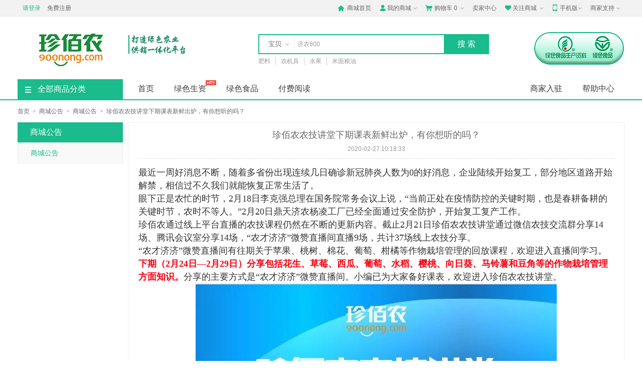

--- FILE ---
content_type: text/html; charset=UTF-8
request_url: http://images.wn.eip.900nong.com/help/notice/549.html
body_size: 11244
content:
<!DOCTYPE html>
<!--[if IE 8]> <html lang="zh-CN" class="ie8"> <![endif]-->
<html lang="zh-CN">
<head>
<meta charset="utf-8" />
<title>珍佰农农技讲堂下期课表新鲜出炉，有你想听的吗？-珍佰农农业综合服务平台</title>
<!-- 头部元数据 -->
<meta name="csrf-param" content="_csrf">
<meta name="csrf-token" content="-Pr3UUT_glgeLOrQXnbLrj71ZyzhzyBvgMjEV427gkWyio4cK6vwGW98mbhmJvyZSaEEHY6ZFDv3gZUf6eHnNw==">

<meta name="viewport" content="width=device-width, initial-scale=1.0, maximum-scale=1.0, user-scalable=no" />
<meta http-equiv="Content-Type" content="text/html; charset=utf-8" />
<meta name="Keywords" content="【珍佰农农技讲堂下期课表新鲜出炉，有你想听的吗？】" />
<meta name="Description" content="珍佰农农技讲堂下期课表新鲜出炉，有你想听的吗？-" />
<meta http-equiv="X-UA-Compatible" content="IE=edge,Chrome=1" />
<meta name="format-detection" content="telephone=no">
<!-- 网站头像 -->
<link rel="icon" type="image/x-icon" href="https://zhenbainong.oss-cn-beijing.aliyuncs.com/images/system/config/website/favicon_0.ico" />
<link rel="shortcut icon" type="image/x-icon" href="https://zhenbainong.oss-cn-beijing.aliyuncs.com/images/system/config/website/favicon_0.ico" />
<link rel="stylesheet" href="/assets/e11a745/iconfont/iconfont.css?v=1.0"/>
<link rel="stylesheet" href="/css/common.css?v=1.0"/>
<!-- 文章css -->
<link rel="stylesheet" href="/css/article.css?v=1.0"/>
<!--整站改色 _start-->
<link rel="stylesheet" href="http://zhenbainong.oss-cn-beijing.aliyuncs.com/images/css/custom/site-color-style-0.css?v=1.0"/>
<!--整站改色 _end-->
<script src="/assets/e11a745/js/jquery.js?v=1.0"></script>
<script src="/assets/e11a745/js/layer/layer.js?v=1.0"></script>
<script src="/assets/e11a745/js/jquery.method.js?v=1.0"></script>
<script src="/assets/e11a745/js/jquery.modal.js?v=1.0"></script>
<script src="/js/common.js?v=1.0"></script>
<script src="/assets/e11a745/js/table/jquery.tablelist.js?v=1.0"></script>
</head>
<body>
	<!---商城公共头部--->
	
<!-- 判断url链接 -->



<!-- 引入头部文件 -->
<!-- 站点选择 -->
<div class="header-top">
	<div class="header-box">

		
		
		

		
		<!-- 站点 -->
		<!--站点 start-->
<div class="SZY-SUBSITE">
	
</div>
<!--站点 end-->
		

		<!-- 登录信息 -->
		<font id="login-info" class="login-info SZY-USER-NOT-LOGIN">
	<!--<em>欢迎来到珍佰农农业综合服务平台! </em>-->
	<a class="login color" href="https://www.xa.lssz.900nong.com/login.html" target="_top">请登录</a>
	<a class="register" href="https://www.xa.lssz.900nong.com/register.html" target="_top">免费注册</a>
</font>
<font id="login-info" class="login-info SZY-USER-ALREADY-LOGIN" style="display: none;">
	<em>
		<a href="https://www.xa.lssz.900nong.com/user.html" target="_blank" class="color SZY-USER-NAME"></a>
		<!--欢迎您回来!-->
	</em>
	<a href="https://www.xa.lssz.900nong.com/site/logout.html" data-method="post">退出</a>
</font>

		<ul>
			<li>
				<a class="menu-hd home" href="https://www.xa.lssz.900nong.com" target="_top">
					<i class="iconfont color">&#xe6a3;</i>
					商城首页
				</a>
			</li>
			<li class="menu-item">
				<div class="menu">
					<a class="menu-hd myinfo" href="https://www.xa.lssz.900nong.com/user.html" target="_blank">
						<i class="iconfont color">&#xe6a5;</i>
						我的商城
						<b></b>
					</a>
					<div id="menu-2" class="menu-bd">
						<span class="menu-bd-mask"></span>
						<div class="menu-bd-panel">
							<a href="https://www.xa.lssz.900nong.com/user/order.html" target="_blank">已买到的宝贝</a>
							<a href="https://www.xa.lssz.900nong.com/user/address.html" target="_blank">我的地址管理</a>
							<a href="https://www.xa.lssz.900nong.com/user/collect/goods.html" target="_blank">我收藏的宝贝</a>
							<a href="https://www.xa.lssz.900nong.com/user/collect/shop.html" target="_blank">我收藏的店铺</a>
						</div>
					</div>
				</div>
			</li>
			<li class="menu-item cartbox">
				<div class="menu">
					<a class="menu-hd cart" href="/cart.html" target="_top">
						<i class="iconfont color">&#xe6a8;</i>
						购物车
						<span class="SZY-CART-COUNT">0</span>
						<b></b>
					</a>
					<div id="menu-4" class="menu-bd cart-box-main">
						<span class="menu-bd-mask"></span>
						<div class="dropdown-layer">
							<div class="spacer"></div>
							<div class="dropdown-layer-con cartbox-goods-list">
								
								
<!-- 正在加载 -->
<div class="cart-type">
	<i class="cart-type-icon"></i>
</div>

								
							</div>
						</div>
					</div>
				</div>
			</li>
			<li>
				<a class="menu-hd" href="https://seller.xa.lssz.900nong.com/index.html" target="_blank">卖家中心</a>
			</li>
			
			<li class="menu-item">
				<div class="menu">
					<a class="menu-hd we-chat" href="javascript:;" target="_top">
						<i class="iconfont color">&#xe6a4;</i>
						关注商城
						<b></b>
					</a>
					<div id="menu-5" class="menu-bd we-chat-qrcode">
						<span class="menu-bd-mask"></span>
						<a target="_top">
							<img src="https://zhenbainong.oss-cn-beijing.aliyuncs.com/images/system/config/mall/mall_wx_qrcode_0.png" alt="官方微信" />
						</a>
						<p class="font-14">关注官方微信</p>
					</div>
				</div>
			</li>
			
			
			<li class="menu-item">
				<div class="menu">
					<a class="menu-hd mobile" href="javascript:;" target="_top">
						<i class="iconfont color">&#xe60b;</i>
						手机版
						<b></b>
					</a>
					<div id="menu-6" class="menu-bd qrcode">
						<span class="menu-bd-mask"></span>
						<a target="_top">
							<img src="https://images.xa.lssz.900nong.com/system/config/mall/app_download_qrcode.png" alt="手机客户端" />
						</a>
						<p>手机客户端</p>
					</div>
				</div>
			</li>
			
			
			<li class="menu-item">
				<div class="menu">
					<a href="javascript:;" class="menu-hd site-nav">
						商家支持
						<b></b>
					</a>
					<div id="menu-7" class="menu-bd site-nav-main">
						<span class="menu-bd-mask"></span>
						<div class="menu-bd-panel">
							<div class="site-nav-con">
								
								<a href="/shop/apply.html" target="_blank"  title="商家入驻">商家入驻</a>
								
								<a href="/help/48.html" target="_blank"  title="商家规则">商家规则</a>
								
								<a href="/help/49.html" target="_blank"  title="商家须知">商家须知</a>
								
								<a href="/help/4.html" target="_blank"  title="购物流程">购物流程</a>
								
								<a href="/help/5.html" target="_blank"  title="网上支付">网上支付</a>
								
								<a href="/help/47.html" target="_blank"  title="支付答疑">支付答疑</a>
								
							</div>
						</div>
					</div>
				</div>
			</li>
			
		</ul>
	</div>
</div>
<script type="text/javascript">
	$(document).ready(function() {
		$(".SZY-SEARCH-BOX-TOP .SZY-SEARCH-BOX-SUBMIT-TOP").click(function() {
			if ($(".search-li-top.curr").attr('num') == 0) {
				var keyword_obj = $(this).parents(".SZY-SEARCH-BOX-TOP").find(".SZY-SEARCH-BOX-KEYWORD");

				var keywords = $(keyword_obj).val();
				if ($.trim(keywords).length == 0 || $.trim(keywords) == "请输入关键词") {
					keywords = $(keyword_obj).data("searchwords");
				}
				$(keyword_obj).val(keywords);
			}
			$(this).parents(".SZY-SEARCH-BOX-TOP").find(".SZY-SEARCH-BOX-FORM").submit();
		});
	});
</script>

<div class="header">
	<div class="w1210">
		<div class="logo-info">
			<a href="https://www.xa.lssz.900nong.com" class="logo">
				
				<img src="https://zhenbainong.oss-cn-beijing.aliyuncs.com/images/system/config/mall/mall_logo_0.png" />
				
			</a>

			
						

			

			
			
			
			<!-- logo右侧小广告 _start -->
			<a href="./" class="logo-right">
				<img src="https://zhenbainong.oss-cn-beijing.aliyuncs.com/images/system/config/mall_top_ad/mall_logo_right_da_image_0.jpg" />
			</a>
			<!-- logo右侧小广告 _end -->
			

			
		</div>
		
		<div class="search  SZY-SEARCH-BOX">
			<form class="search-form SZY-SEARCH-BOX-FORM" method="get" action="/search.html">
				<div class="search-info">
					<div class="search-type-box">
						<ul class="search-type" style="display: none;">
							<li class="search-li curr" num="0">宝贝</li>
							<li class="search-li" num="1">店铺</li>
						</ul>
						<i></i>
					</div>
					<div class="search-box">
						<div class="search-box-con">
							<input type="text" class="keyword search-box-input SZY-SEARCH-BOX-KEYWORD" name="keyword" tabindex="9" autocomplete="off" data-searchwords="" placeholder="" value="" />
						</div>
					</div>
					<input type='hidden' id="searchtype" name='type' value="0" class="searchtype" />
					<input type="button" id="btn_search_box_submit" value="搜索" class="button bg-color btn_search_box_submit SZY-SEARCH-BOX-SUBMIT" />
				</div>
				<!---热门搜索热搜词显示--->
				<div class="search-results hide SZY-SEARCH-BOX-HELPER">
	<ul class="history-results SZY-SEARCH-RECORDS">
		<li class="title">
			<span>最近搜索</span>
			<a href="javascript:void(0);" class="clear-history clear">
				<i></i>
				清空
			</a>
		</li>
		<!--
		<li class="active rec_over" id="索引">
			<span>
				<a href="/search.html?keyword=关键词" title="关键词">关键词</a>
				<i onclick="search_box_remove('索引')"></i>
			</span>
		</li>
		-->
	</ul>
	<ul class="rec-results SZY-HOT-SEARCH">
		<li class="title">
			<span>正在热搜中</span>
			<i class="close"></i>
		</li>
		<!-- 
		<li>
			<a target="_blank" href="" title=""></a>
		</li>
		 -->
	</ul>
</div>
<script type="text/javascript">
	$(document).ready(function() {
		// 搜索框提示显示
		$('.SZY-SEARCH-BOX .SZY-SEARCH-BOX-KEYWORD').focus(function() {
			$(".SZY-SEARCH-BOX .SZY-SEARCH-BOX-HELPER").show();
		});
		// 搜索框提示隐藏
		$(".SZY-SEARCH-BOX-HELPER .close").on('click', function() {
			$(".SZY-SEARCH-BOX .SZY-SEARCH-BOX-HELPER").hide();
		});
		// 清除记录
		$(".SZY-SEARCH-BOX-HELPER .clear").click(function() {
			var url = '/search/clear-record.html';
			$.post(url, {}, function(result) {
				if (result.code == 0) {
					$(".history-results .active").empty();
				} else {
					$.msg(result.message);
				}
			}, 'json');
		});
	});
	function search_box_remove(key) {
		console.info(key);
		var url = '/search/delete-record.html';
		$.post(url, {
			data: key
		}, function(result) {
			if (result.code == 0) {
				$("#search_record_" + key).remove();
			} else {
				$.msg(result.message);
			}
		}, 'json');
	}
	$(document).on("click", function(e) {
		var target = $(e.target);
		if (target.closest(".SZY-SEARCH-BOX").length == 0) {
			$('.SZY-SEARCH-BOX-HELPER').hide();
		}
	})
</script>
			</form>
			<ul class="hot-query SZY-DEFAULT-SEARCH">
			</ul>
		</div>
		
		<!-- 搜索框右侧小广告 _start -->
		
		
		<div class="header-right">
			<a href="http://lssz.900nong.com" target="_blank" title="">
				<img src="https://zhenbainong.oss-cn-beijing.aliyuncs.com/images/system/config/mall_top_ad/mall_search_right_da_image_0.png" />
			</a>
		</div>
		
		<!-- 搜索框右侧小广告 _end -->
		
	</div>
</div>
<script type="text/javascript">
	//解决因为缓存导致获取分类ID不正确问题，需在ready之前执行
	$(".SZY-DEFAULT-SEARCH").data("cat_id", "24");
	$().ready(function() {
		$(".SZY-SEARCH-BOX-KEYWORD").val("");
		$(".SZY-SEARCH-BOX-KEYWORD").data("search_type", "");
		// 

		$(".SZY-SEARCH-BOX .SZY-SEARCH-BOX-SUBMIT").click(function() {
			if ($(".search-li.curr").attr('num') == 0) {
				var keyword_obj = $(this).parents(".SZY-SEARCH-BOX").find(".SZY-SEARCH-BOX-KEYWORD");
				var keywords = $(keyword_obj).val();
				if ($.trim(keywords).length == 0 || $.trim(keywords) == "请输入要搜索的关键词") {
					keywords = $(keyword_obj).data("searchwords");
					$(keyword_obj).val(keywords);
				}
				$(keyword_obj).val(keywords);
			}
			$(this).parents(".SZY-SEARCH-BOX").find(".SZY-SEARCH-BOX-FORM").submit();
		});
	});
</script>
	<!-- 商城导航 -->
	
<script src="http://www.wn.eip.900nong.com/js/index.js?v=1.0"></script>
<script src="http://www.wn.eip.900nong.com/js/tabs.js?v=1.0"></script>
<script src="http://www.wn.eip.900nong.com/js/bubbleup.js?v=1.0"></script>
<script src="http://www.wn.eip.900nong.com/js/jquery.hiSlider.js?v=1.0"></script>
<script src="http://www.wn.eip.900nong.com/js/index_tab.js?v=1.0"></script>
<script src="http://www.wn.eip.900nong.com/js/jump.js?v=1.0"></script>
<script src="http://www.wn.eip.900nong.com/js/nav.js?v=1.0"></script>
<!-- 判断url链接 -->

<div class="category-box category-box-border">
	<div class="w1210">
		<div class="home-category fl">
			<a href="/category.html" class="menu-event" title="查看全部商品分类">
				<i></i>
				全部商品分类
			</a>

			
						

			
			<div class="expand-menu category-layer category-layer1">
				<span class="category-layer-bg bg-color"></span>
				
				
				<div class="list">
					<dl class="cat">
						<dt class="cat-name">
							<i class="iconfont">&#xe63d;</i>
							<a href='/list-140.html' target='_blank' title='绿色生资'>绿色生资</a>
						</dt>
						<i class="right-arrow">&gt;</i>
					</dl>
					<div class="categorys">
						<div class="item-left fl">
							<!-- 推荐分类 -->
							
							<div class="item-channels">
								<div class="channels">
									<a href="/list.html?cat_id=140" target="_blank"  title="绿色生资"> 绿色生资 </a>
								</div>
							</div>
							
							<div class="subitems">
								
								<dl class="fore1">
									<dt>
										<a href="/list-140.html" target="_blank" title="绿色生资">
											<em>绿色生资</em>
											<i>&gt;</i>
										</a>
									</dt>
									<dd>
										
										<a href="/list-141.html" target="_blank" title="绿色生资">绿色肥料</a>
										
										<a href="/list-142.html" target="_blank" title="绿色生资">绿色农药</a>
										
										<a href="/list-143.html" target="_blank" title="绿色生资">绿色饲料及添加剂</a>
										
										<a href="/list-145.html" target="_blank" title="绿色生资">绿色食品添加剂</a>
										
										<a href="/list-215.html" target="_blank" title="绿色生资">兽药</a>
										
										<a href="/list-216.html" target="_blank" title="绿色生资">绿色农药预上架</a>
										
									</dd>
								</dl>
								
							</div>
						</div>
						<div class="item-right fr">
							<!-- 品牌logo -->
							<div class="item-brands">
								<div class="brands-inner">
									
								</div>
							</div>
							<!-- 分类广告图片 -->
							
							
							<div class="item-promotions">
								<a href="/list-140.html" class="img-link" target="_blank">
									<img src="http://zhenbainong.oss-cn-beijing.aliyuncs.com/images/backend/1/images/2017/08/24/15035635275511.jpg" width="180" />
								</a>
							</div>
							
							
						</div>
					</div>
				</div>
				
				
				
				<div class="list">
					<dl class="cat">
						<dt class="cat-name">
							<i class="iconfont">&#xe70a;</i>
							<a href='/list-5.html' target='_blank' title='肥料'>肥料</a>
						</dt>
						<i class="right-arrow">&gt;</i>
					</dl>
					<div class="categorys">
						<div class="item-left fl">
							<!-- 推荐分类 -->
							
							<div class="subitems">
								
								<dl class="fore1">
									<dt>
										<a href="/list-5.html" target="_blank" title="肥料">
											<em>肥料</em>
											<i>&gt;</i>
										</a>
									</dt>
									<dd>
										
										<a href="/list-12.html" target="_blank" title="肥料">水溶肥</a>
										
										<a href="/list-77.html" target="_blank" title="肥料">有机肥</a>
										
										<a href="/list-78.html" target="_blank" title="肥料">复合（混）肥</a>
										
										<a href="/list-80.html" target="_blank" title="肥料">微生物肥</a>
										
										<a href="/list-76.html" target="_blank" title="肥料">单质肥料</a>
										
										<a href="/list-146.html" target="_blank" title="肥料">其它肥料</a>
										
									</dd>
								</dl>
								
							</div>
						</div>
						<div class="item-right fr">
							<!-- 品牌logo -->
							<div class="item-brands">
								<div class="brands-inner">
									
								</div>
							</div>
							<!-- 分类广告图片 -->
							
							
							<div class="item-promotions">
								<a href="/list-5.html" class="img-link" target="_blank">
									<img src="http://zhenbainong.oss-cn-beijing.aliyuncs.com/images/backend/1/images/2017/08/24/15035635671683.jpg" width="180" />
								</a>
							</div>
							
							
						</div>
					</div>
				</div>
				
				
				
				<div class="list">
					<dl class="cat">
						<dt class="cat-name">
							<i class="iconfont">&#xe622;</i>
							<a href='/list-90.html' target='_blank' title='农药'>农药</a>
						</dt>
						<i class="right-arrow">&gt;</i>
					</dl>
					<div class="categorys">
						<div class="item-left fl">
							<!-- 推荐分类 -->
							
							<div class="subitems">
								
								<dl class="fore1">
									<dt>
										<a href="/list-90.html" target="_blank" title="农药">
											<em>农药</em>
											<i>&gt;</i>
										</a>
									</dt>
									<dd>
										
										<a href="/list-104.html" target="_blank" title="农药">除草剂</a>
										
										<a href="/list-105.html" target="_blank" title="农药">杀菌剂</a>
										
										<a href="/list-106.html" target="_blank" title="农药">杀虫剂</a>
										
										<a href="/list-192.html" target="_blank" title="农药">杀鼠剂</a>
										
										<a href="/list-111.html" target="_blank" title="农药">植物生长调节剂</a>
										
										<a href="/list-113.html" target="_blank" title="农药">农药原药</a>
										
										<a href="/list-115.html" target="_blank" title="农药">其它农药</a>
										
									</dd>
								</dl>
								
							</div>
						</div>
						<div class="item-right fr">
							<!-- 品牌logo -->
							<div class="item-brands">
								<div class="brands-inner">
									
								</div>
							</div>
							<!-- 分类广告图片 -->
							
							
							<div class="item-promotions">
								<a href="/list-90.html" class="img-link" target="_blank">
									<img src="http://zhenbainong.oss-cn-beijing.aliyuncs.com/images/backend/1/images/2017/08/24/15035636012072.jpg" width="180" />
								</a>
							</div>
							
							
						</div>
					</div>
				</div>
				
				
				
				<div class="list">
					<dl class="cat">
						<dt class="cat-name">
							<i class="iconfont">&#xe606;</i>
							<a href='/list-88.html' target='_blank' title='种子'>种子</a>
						</dt>
						<i class="right-arrow">&gt;</i>
					</dl>
					<div class="categorys">
						<div class="item-left fl">
							<!-- 推荐分类 -->
							
							<div class="subitems">
								
								<dl class="fore1">
									<dt>
										<a href="/list-88.html" target="_blank" title="种子">
											<em>种子</em>
											<i>&gt;</i>
										</a>
									</dt>
									<dd>
										
										<a href="/list-102.html" target="_blank" title="种子">绿化苗木</a>
										
										<a href="/list-100.html" target="_blank" title="种子">粮食种子</a>
										
										<a href="/list-98.html" target="_blank" title="种子">水果种子</a>
										
										<a href="/list-96.html" target="_blank" title="种子">蔬菜种子</a>
										
										<a href="/list-95.html" target="_blank" title="种子">花卉种子</a>
										
										<a href="/list-94.html" target="_blank" title="种子">林木种苗</a>
										
										<a href="/list-191.html" target="_blank" title="种子">其它种子</a>
										
									</dd>
								</dl>
								
							</div>
						</div>
						<div class="item-right fr">
							<!-- 品牌logo -->
							<div class="item-brands">
								<div class="brands-inner">
									
								</div>
							</div>
							<!-- 分类广告图片 -->
							
							
							<div class="item-promotions">
								<a href="/list-88.html" class="img-link" target="_blank">
									<img src="http://zhenbainong.oss-cn-beijing.aliyuncs.com/images/backend/1/images/2017/08/24/15035637106444.jpg" width="180" />
								</a>
							</div>
							
							
						</div>
					</div>
				</div>
				
				
				
				<div class="list">
					<dl class="cat">
						<dt class="cat-name">
							<i class="iconfont">&#xe62b;</i>
							<a href='/list-92.html' target='_blank' title='农机具'>农机具</a>
						</dt>
						<i class="right-arrow">&gt;</i>
					</dl>
					<div class="categorys">
						<div class="item-left fl">
							<!-- 推荐分类 -->
							
							<div class="subitems">
								
								<dl class="fore1">
									<dt>
										<a href="/list-92.html" target="_blank" title="农机具">
											<em>农机具</em>
											<i>&gt;</i>
										</a>
									</dt>
									<dd>
										
										<a href="/list-116.html" target="_blank" title="农机具">播种机械/工具</a>
										
										<a href="/list-117.html" target="_blank" title="农机具">割草机/工具</a>
										
										<a href="/list-118.html" target="_blank" title="农机具">耕整地机械/工具</a>
										
										<a href="/list-167.html" target="_blank" title="农机具">喷雾器/工具</a>
										
										<a href="/list-168.html" target="_blank" title="农机具">植保机械/工具</a>
										
										<a href="/list-170.html" target="_blank" title="农机具">微耕机/工具</a>
										
										<a href="/list-172.html" target="_blank" title="农机具">灌溉机械/工具</a>
										
										<a href="/list-173.html" target="_blank" title="农机具">收获机械/工具</a>
										
										<a href="/list-174.html" target="_blank" title="农机具">加工机械/工具</a>
										
										<a href="/list-175.html" target="_blank" title="农机具">机具配件/工具</a>
										
										<a href="/list-169.html" target="_blank" title="农机具">刀剪锯</a>
										
										<a href="/list-176.html" target="_blank" title="农机具">铲耙锹锄</a>
										
										<a href="/list-177.html" target="_blank" title="农机具">园艺工具</a>
										
										<a href="/list-178.html" target="_blank" title="农机具">地膜</a>
										
										<a href="/list-179.html" target="_blank" title="农机具">棚膜</a>
										
										<a href="/list-180.html" target="_blank" title="农机具">其它农机具</a>
										
										<a href="/list-212.html" target="_blank" title="农机具">无人机</a>
										
									</dd>
								</dl>
								
							</div>
						</div>
						<div class="item-right fr">
							<!-- 品牌logo -->
							<div class="item-brands">
								<div class="brands-inner">
									
								</div>
							</div>
							<!-- 分类广告图片 -->
							
							
							<div class="item-promotions">
								<a href="/list-92.html" class="img-link" target="_blank">
									<img src="http://zhenbainong.oss-cn-beijing.aliyuncs.com/images/backend/1/images/2017/08/24/15035638028066.jpg" width="180" />
								</a>
							</div>
							
							
						</div>
					</div>
				</div>
				
				
				
				<div class="list">
					<dl class="cat">
						<dt class="cat-name">
							<i class="iconfont">&#xe620;</i>
							<a href='/list-14.html' target='_blank' title='饲料'>饲料</a>
						</dt>
						<i class="right-arrow">&gt;</i>
					</dl>
					<div class="categorys">
						<div class="item-left fl">
							<!-- 推荐分类 -->
							
							<div class="subitems">
								
								<dl class="fore1">
									<dt>
										<a href="/list-14.html" target="_blank" title="饲料">
											<em>饲料</em>
											<i>&gt;</i>
										</a>
									</dt>
									<dd>
										
										<a href="/list-135.html" target="_blank" title="饲料">浓缩饲料</a>
										
										<a href="/list-188.html" target="_blank" title="饲料">动物类蛋白原料</a>
										
										<a href="/list-187.html" target="_blank" title="饲料">植物类蛋白原料</a>
										
										<a href="/list-186.html" target="_blank" title="饲料">纤维类原料</a>
										
										<a href="/list-185.html" target="_blank" title="饲料">饲料谷物</a>
										
										<a href="/list-183.html" target="_blank" title="饲料">维生素</a>
										
										<a href="/list-182.html" target="_blank" title="饲料">预混料</a>
										
										<a href="/list-189.html" target="_blank" title="饲料">添加剂类</a>
										
										<a href="/list-190.html" target="_blank" title="饲料">其它饲料</a>
										
									</dd>
								</dl>
								
							</div>
						</div>
						<div class="item-right fr">
							<!-- 品牌logo -->
							<div class="item-brands">
								<div class="brands-inner">
									
								</div>
							</div>
							<!-- 分类广告图片 -->
							
							
							<div class="item-promotions">
								<a href="/list-14.html" class="img-link" target="_blank">
									<img src="http://zhenbainong.oss-cn-beijing.aliyuncs.com/images/backend/1/images/2017/08/24/15035638297930.jpg" width="180" />
								</a>
							</div>
							
							
						</div>
					</div>
				</div>
				
				
				
				<div class="list">
					<dl class="cat">
						<dt class="cat-name">
							<i class="iconfont">&#xe70f;</i>
							<a href='/list-148.html' target='_blank' title='绿色食品'>绿色食品</a>
						</dt>
						<i class="right-arrow">&gt;</i>
					</dl>
					<div class="categorys">
						<div class="item-left fl">
							<!-- 推荐分类 -->
							
							<div class="subitems">
								
								<dl class="fore1">
									<dt>
										<a href="/list-148.html" target="_blank" title="绿色食品">
											<em>绿色食品</em>
											<i>&gt;</i>
										</a>
									</dt>
									<dd>
										
										<a href="/list-154.html" target="_blank" title="绿色食品">绿色肉蛋奶</a>
										
										<a href="/list-161.html" target="_blank" title="绿色食品">绿色米面粮油</a>
										
										<a href="/list-162.html" target="_blank" title="绿色食品">绿色生鲜果蔬</a>
										
										<a href="/list-163.html" target="_blank" title="绿色食品">绿色水产干货</a>
										
										<a href="/list-164.html" target="_blank" title="绿色食品">绿色休闲食品</a>
										
										<a href="/list-165.html" target="_blank" title="绿色食品">绿色茶酒冲饮</a>
										
									</dd>
								</dl>
								
							</div>
						</div>
						<div class="item-right fr">
							<!-- 品牌logo -->
							<div class="item-brands">
								<div class="brands-inner">
									
								</div>
							</div>
							<!-- 分类广告图片 -->
							
							
							<div class="item-promotions">
								<a href="/list-148.html" class="img-link" target="_blank">
									<img src="http://zhenbainong.oss-cn-beijing.aliyuncs.com/images/backend/1/images/2017/08/24/15035638739129.jpg" width="180" />
								</a>
							</div>
							
							
						</div>
					</div>
				</div>
				
				
				
				<div class="list">
					<dl class="cat">
						<dt class="cat-name">
							<i class="iconfont">&#xe648;</i>
							<a href='/list-4.html' target='_blank' title='水果'>水果</a>
						</dt>
						<i class="right-arrow">&gt;</i>
					</dl>
					<div class="categorys">
						<div class="item-left fl">
							<!-- 推荐分类 -->
							
							<div class="subitems">
								
								<dl class="fore1">
									<dt>
										<a href="/list-4.html" target="_blank" title="水果">
											<em>水果</em>
											<i>&gt;</i>
										</a>
									</dt>
									<dd>
										
										<a href="/list-28.html" target="_blank" title="水果">瓜果类</a>
										
										<a href="/list-31.html" target="_blank" title="水果">柑橘类</a>
										
										<a href="/list-30.html" target="_blank" title="水果">热带水果类</a>
										
										<a href="/list-29.html" target="_blank" title="水果">浆果类</a>
										
										<a href="/list-32.html" target="_blank" title="水果">核果仁果类</a>
										
										<a href="/list-131.html" target="_blank" title="水果">其它水果</a>
										
									</dd>
								</dl>
								
							</div>
						</div>
						<div class="item-right fr">
							<!-- 品牌logo -->
							<div class="item-brands">
								<div class="brands-inner">
									
								</div>
							</div>
							<!-- 分类广告图片 -->
							
							
							<div class="item-promotions">
								<a href="/list-4.html" class="img-link" target="_blank">
									<img src="http://zhenbainong.oss-cn-beijing.aliyuncs.com/images/backend/1/images/2017/08/24/15035639290548.jpg" width="180" />
								</a>
							</div>
							
							
						</div>
					</div>
				</div>
				
				
				
				<div class="list">
					<dl class="cat">
						<dt class="cat-name">
							<i class="iconfont">&#xe651;</i>
							<a href='/list-3.html' target='_blank' title='蔬菜'>蔬菜</a>
						</dt>
						<i class="right-arrow">&gt;</i>
					</dl>
					<div class="categorys">
						<div class="item-left fl">
							<!-- 推荐分类 -->
							
							<div class="subitems">
								
								<dl class="fore1">
									<dt>
										<a href="/list-3.html" target="_blank" title="蔬菜">
											<em>蔬菜</em>
											<i>&gt;</i>
										</a>
									</dt>
									<dd>
										
										<a href="/list-33.html" target="_blank" title="蔬菜">茄果类</a>
										
										<a href="/list-34.html" target="_blank" title="蔬菜">芽苗类</a>
										
										<a href="/list-35.html" target="_blank" title="蔬菜">笋类</a>
										
										<a href="/list-36.html" target="_blank" title="蔬菜">根茎类</a>
										
										<a href="/list-37.html" target="_blank" title="蔬菜">熟芋类</a>
										
										<a href="/list-38.html" target="_blank" title="蔬菜">野菜特菜</a>
										
										<a href="/list-40.html" target="_blank" title="蔬菜">瓜类</a>
										
										<a href="/list-42.html" target="_blank" title="蔬菜">甘蓝类</a>
										
										<a href="/list-45.html" target="_blank" title="蔬菜">水生类</a>
										
										<a href="/list-47.html" target="_blank" title="蔬菜">叶菜类</a>
										
										<a href="/list-48.html" target="_blank" title="蔬菜">豆类</a>
										
										<a href="/list-49.html" target="_blank" title="蔬菜">葱蒜类</a>
										
										<a href="/list-51.html" target="_blank" title="蔬菜">食用菌类</a>
										
										<a href="/list-132.html" target="_blank" title="蔬菜">其它蔬菜</a>
										
									</dd>
								</dl>
								
							</div>
						</div>
						<div class="item-right fr">
							<!-- 品牌logo -->
							<div class="item-brands">
								<div class="brands-inner">
									
								</div>
							</div>
							<!-- 分类广告图片 -->
							
							
							<div class="item-promotions">
								<a href="/list-3.html" class="img-link" target="_blank">
									<img src="http://zhenbainong.oss-cn-beijing.aliyuncs.com/images/backend/1/images/2017/08/24/15035656323127.jpg" width="180" />
								</a>
							</div>
							
							
						</div>
					</div>
				</div>
				
				
				
				<div class="list">
					<dl class="cat">
						<dt class="cat-name">
							<i class="iconfont">&#xe621;</i>
							<a href='/list-7.html' target='_blank' title='肉蛋奶'>肉蛋奶</a>
						</dt>
						<i class="right-arrow">&gt;</i>
					</dl>
					<div class="categorys">
						<div class="item-left fl">
							<!-- 推荐分类 -->
							
							<div class="subitems">
								
								<dl class="fore1">
									<dt>
										<a href="/list-7.html" target="_blank" title="肉蛋奶">
											<em>肉蛋奶</em>
											<i>&gt;</i>
										</a>
									</dt>
									<dd>
										
										<a href="/list-61.html" target="_blank" title="肉蛋奶">蛋类</a>
										
										<a href="/list-62.html" target="_blank" title="肉蛋奶">禽畜精加工品</a>
										
										<a href="/list-63.html" target="_blank" title="肉蛋奶">禽畜初加工品</a>
										
										<a href="/list-64.html" target="_blank" title="肉蛋奶">活禽</a>
										
										<a href="/list-66.html" target="_blank" title="肉蛋奶">活畜</a>
										
										<a href="/list-68.html" target="_blank" title="肉蛋奶">乳类</a>
										
										<a href="/list-69.html" target="_blank" title="肉蛋奶">鲜肉</a>
										
										<a href="/list-72.html" target="_blank" title="肉蛋奶">肉类冻品</a>
										
										<a href="/list-73.html" target="_blank" title="肉蛋奶">腌制品</a>
										
									</dd>
								</dl>
								
							</div>
						</div>
						<div class="item-right fr">
							<!-- 品牌logo -->
							<div class="item-brands">
								<div class="brands-inner">
									
								</div>
							</div>
							<!-- 分类广告图片 -->
							
							
							<div class="item-promotions">
								<a href="/list-7.html" class="img-link" target="_blank">
									<img src="http://zhenbainong.oss-cn-beijing.aliyuncs.com/images/backend/1/images/2017/08/24/15035640764748.jpg" width="180" />
								</a>
							</div>
							
							
						</div>
					</div>
				</div>
				
				
				
				<div class="list">
					<dl class="cat">
						<dt class="cat-name">
							<i class="iconfont">&#xe62a;</i>
							<a href='/list-8.html' target='_blank' title='农副食品'>农副食品</a>
						</dt>
						<i class="right-arrow">&gt;</i>
					</dl>
					<div class="categorys">
						<div class="item-left fl">
							<!-- 推荐分类 -->
							
							<div class="subitems">
								
								<dl class="fore1">
									<dt>
										<a href="/list-8.html" target="_blank" title="农副食品">
											<em>农副食品</em>
											<i>&gt;</i>
										</a>
									</dt>
									<dd>
										
										<a href="/list-79.html" target="_blank" title="农副食品">粮油副产品</a>
										
										<a href="/list-81.html" target="_blank" title="农副食品">干货</a>
										
										<a href="/list-82.html" target="_blank" title="农副食品">坚果干果</a>
										
										<a href="/list-83.html" target="_blank" title="农副食品">酒水茶饮</a>
										
										<a href="/list-84.html" target="_blank" title="农副食品">乳制品</a>
										
										<a href="/list-85.html" target="_blank" title="农副食品">加工食品</a>
										
										<a href="/list-86.html" target="_blank" title="农副食品">调味品</a>
										
										<a href="/list-87.html" target="_blank" title="农副食品">果脯蜜饯</a>
										
										<a href="/list-89.html" target="_blank" title="农副食品">蜂蜜</a>
										
										<a href="/list-91.html" target="_blank" title="农副食品">炒货</a>
										
										<a href="/list-93.html" target="_blank" title="农副食品">方便食品</a>
										
										<a href="/list-133.html" target="_blank" title="农副食品">其它农副食品</a>
										
									</dd>
								</dl>
								
							</div>
						</div>
						<div class="item-right fr">
							<!-- 品牌logo -->
							<div class="item-brands">
								<div class="brands-inner">
									
								</div>
							</div>
							<!-- 分类广告图片 -->
							
							
							<div class="item-promotions">
								<a href="/list-8.html" class="img-link" target="_blank">
									<img src="http://zhenbainong.oss-cn-beijing.aliyuncs.com/images/backend/1/images/2017/08/24/15035641067496.jpg" width="180" />
								</a>
							</div>
							
							
						</div>
					</div>
				</div>
				
				
				
				<div class="list">
					<dl class="cat">
						<dt class="cat-name">
							<i class="iconfont">&#xe70a;</i>
							<a href='/list-11.html' target='_blank' title='中药材'>中药材</a>
						</dt>
						<i class="right-arrow">&gt;</i>
					</dl>
					<div class="categorys">
						<div class="item-left fl">
							<!-- 推荐分类 -->
							
							<div class="subitems">
								
							</div>
						</div>
						<div class="item-right fr">
							<!-- 品牌logo -->
							<div class="item-brands">
								<div class="brands-inner">
									
								</div>
							</div>
							<!-- 分类广告图片 -->
							
							
							<div class="item-promotions">
								<a href="/list-11.html" class="img-link" target="_blank">
									<img src="http://zhenbainong.oss-cn-beijing.aliyuncs.com/images/backend/1/images/2017/08/24/15035641369354.jpg" width="180" />
								</a>
							</div>
							
							
						</div>
					</div>
				</div>
				
				
				
				<div class="list">
					<dl class="cat">
						<dt class="cat-name">
							<i class="iconfont">&#xe640;</i>
							<a href='/list-9.html' target='_blank' title='水产'>水产</a>
						</dt>
						<i class="right-arrow">&gt;</i>
					</dl>
					<div class="categorys">
						<div class="item-left fl">
							<!-- 推荐分类 -->
							
							<div class="subitems">
								
								<dl class="fore1">
									<dt>
										<a href="/list-9.html" target="_blank" title="水产">
											<em>水产</em>
											<i>&gt;</i>
										</a>
									</dt>
									<dd>
										
										<a href="/list-97.html" target="_blank" title="水产">鲜货</a>
										
										<a href="/list-99.html" target="_blank" title="水产">干货</a>
										
										<a href="/list-101.html" target="_blank" title="水产">冻品</a>
										
									</dd>
								</dl>
								
							</div>
						</div>
						<div class="item-right fr">
							<!-- 品牌logo -->
							<div class="item-brands">
								<div class="brands-inner">
									
								</div>
							</div>
							<!-- 分类广告图片 -->
							
							
							<div class="item-promotions">
								<a href="/list-9.html" class="img-link" target="_blank">
									<img src="http://zhenbainong.oss-cn-beijing.aliyuncs.com/images/backend/1/images/2017/08/24/15035641742830.jpg" width="180" />
								</a>
							</div>
							
							
						</div>
					</div>
				</div>
				
				

			</div>
			

			<!-- 带有二级分类的分类导航 _start -->
			
			<!-- 带有二级分类的分类导航 _end -->
		</div>

		<div class="all-category fl" id="nav">
			<ul>
				
				
				
				
				
				
				<li class="fl">
					<a class="nav "  href="/index.html" target="_blank"  title="首页">首页</a>
					<!-- 导航小标签 _start -->
					
					<!-- 导航小标签 _end -->
				</li>
				
				
				
				
				
				
				
				<li class="fl">
					<a class="nav "  href="/topic/11.html" target="_blank"  title="绿色生资">绿色生资</a>
					<!-- 导航小标签 _start -->
					
					<span class="nav-icon">
						<img src="http://images.68mall.com/backend/11/images/2016/10/17/14766722355540.gif" />
					</span>
					
					<!-- 导航小标签 _end -->
				</li>
				
				
				
				
				
				
				
				<li class="fl">
					<a class="nav "  href="/topic/12.html" target="_blank"  title="绿色食品">绿色食品</a>
					<!-- 导航小标签 _start -->
					
					<!-- 导航小标签 _end -->
				</li>
				
				
				
				
				
				
				
				
				<li class="fr">
					<a class="nav "  href="/help/3.html" target="_blank"  title="帮助中心">帮助中心</a>
					<!-- 导航小标签 _start -->
					
					<!-- 导航小标签 _end -->
				</li>
				
				
				
				
				
				
				
				<li class="fr">
					<a class="nav "  href="/shop/apply.html" target="_blank"  title="商家入驻">商家入驻</a>
					<!-- 导航小标签 _start -->
					
					<!-- 导航小标签 _end -->
				</li>
				
				
				
				
				
				
				<li class="fl">
					<a class="nav "  href="/topic/57.html" target="_blank"  title="付费阅读">付费阅读</a>
					<!-- 导航小标签 _start -->
					
					<!-- 导航小标签 _end -->
				</li>
				
				
				
				
			</ul>
		</div>
	</div>
</div>



	<div class="w1210">
		<!-- 当前位置 -->
		<div class="breadcrumb clearfix">
			<a href="/" class="index">首页</a>
			<span class="crumbs-arrow">&gt;</span>
			<a class="last" href="/help/notice.html">商城公告</a>
						<span class="crumbs-arrow">&gt;</span>
			<a class="last" href="/help/notice/list/24.html">商城公告</a>
			 			<span class="crumbs-arrow">&gt;</span>
			<a class="last" href="/help/notice/549.html">珍佰农农技讲堂下期课表新鲜出炉，有你想听的吗？</a>
					</div>
		<div class="content clearfix">
			<!---文章左侧导航--->
			    <div class="content-left">
      <div class="title bg-color">商城公告</div>
      <div class="article-menu">        
            
    		
	     	<div class="menu-list">
	          <h4 ><a href="/help/notice/list/24.html" class='color'>商城公告</a></h4>
	          <ul>
	          
	          </ul>
	        </div>
             
      </div>
      
    </div>

    
<script type="text/javascript">
$.each($('.menu-list h4'),function(){
	if($(this).find('a').attr('class')=='color'){
		$(this).parents('.menu-list').toggleClass('current').find('ul').slideToggle();
	}
});

$.each($('.menu-list li'),function(){
	if($(this).find('a').attr('class')=='color'){
		$(this).parents().parents('.menu-list').toggleClass('current').find('ul').slideToggle();
	}
});

//左侧文章分类点击效果
$('.menu-list h4').click(function(){
	if($(this).parents('.menu-list').find('ul li').length > 0){
		$(this).parents('.menu-list').toggleClass('current').find('ul').slideToggle();
	}
})
</script>  
			<!-- 文章内容 _star -->
			    <div class="content-right">
        
        <div class="article-right">
      	  <div class="article-tit">
        	<h3>珍佰农农技讲堂下期课表新鲜出炉，有你想听的吗？</h3>
            <p>2020-02-27 10:18:33</p>
          </div>
          <div class="article-detail">
          <p style="color:#333333;font-family:-apple-system-font, BlinkMacSystemFont, &quot;font-size:17px;text-align:justify;background-color:#FFFFFF;">
	<span style="font-family:宋体;font-size:18px;">最近一周好消息不断，随着多省份出现连续几日确诊新冠肺炎人数为<span style="font-family:Calibri;">0</span>的好消息，企业陆续开始复工，部分地区道路开始解禁，相信过不久我们就能恢复正常生活了。</span>
</p>
<p style="color:#333333;font-family:-apple-system-font, BlinkMacSystemFont, &quot;font-size:17px;text-align:justify;background-color:#FFFFFF;">
	<span style="font-family:宋体;font-size:18px;">眼下正是农忙的时节，<span style="font-family:Calibri;">2</span>月<span style="font-family:Calibri;">18</span>日李克强总理在国务院常务会议上说，“当前正处在疫情防控的关键时期，也是春耕备耕的关键时节，农时不等人。”<span style="font-family:Calibri;">2</span>月<span style="font-family:Calibri;">20</span>日鼎天济农杨凌工厂已经<span>全面</span>通过安全防护，开始复工复产工作。</span>
</p>
<p style="color:#333333;font-family:-apple-system-font, BlinkMacSystemFont, &quot;font-size:17px;text-align:justify;background-color:#FFFFFF;">
	<span style="font-family:宋体;font-size:18px;">珍佰农通过线上平台直播的农技课程仍然在不断的更新内容。截止<span style="font-family:Calibri;">2</span>月<span style="font-family:Calibri;">21</span>日珍佰农农技讲堂通过微信农技交流群分享<span style="font-family:Calibri;">14</span>场、腾讯会议室分享<span style="font-family:Calibri;">14</span>场，“农才济济”微赞直播间直播<span style="font-family:Calibri;">9</span>场，共计<span style="font-family:Calibri;">37</span>场线上农技分享。</span>
</p>
<p style="color:#333333;font-family:-apple-system-font, BlinkMacSystemFont, &quot;font-size:17px;text-align:justify;background-color:#FFFFFF;">
	<span style="font-family:宋体;"><span style="font-size:18px;">“农才济济”微赞直播间有<span>往期</span>关于苹果、桃树、棉花、葡萄、柑橘等作物栽培管理的回放课程，欢迎进入直播间学习。</span></span>
</p>
<p style="color:#333333;font-family:-apple-system-font, BlinkMacSystemFont, &quot;font-size:17px;text-align:justify;background-color:#FFFFFF;">
	<span style="color:#F60213;"><strong><span style="font-family:宋体;font-size:18px;">下期（2月24日—2月29日）分享包括花生、草莓、西瓜、葡萄、水稻、樱桃、向日葵、马铃薯和豆角等的作物栽培管理方面知识。</span></strong></span><span style="font-family:宋体;font-size:18px;">分享的主要方式是“农才济济”微赞直播间。小编已为大家备好课表，欢迎进入珍佰农农技讲堂。</span>
</p>
<p style="color:#333333;font-family:-apple-system-font, BlinkMacSystemFont, &quot;font-size:17px;text-align:justify;background-color:#FFFFFF;">
	<span style="font-family:宋体;font-size:18px;"></span>
</p>
<p style="text-align:center;color:#333333;font-family:-apple-system-font, BlinkMacSystemFont, &quot;font-size:17px;background-color:#FFFFFF;">
	<img src="http://zhenbainong.oss-cn-beijing.aliyuncs.com/images/backend/10/images/2020/02/27/15827701163500.jpg" width="720" height="1823" alt="" />
</p>
<p style="color:#333333;font-family:-apple-system-font, BlinkMacSystemFont, &quot;font-size:17px;text-align:justify;background-color:#FFFFFF;">
	<span style="font-family:宋体;font-size:18px;">课程排期如出现变动，以实际直播时间为准。</span>
</p>
<p style="color:#333333;font-family:-apple-system-font, BlinkMacSystemFont, &quot;font-size:17px;text-align:justify;background-color:#FFFFFF;">
	<span style="font-family:宋体;font-size:18px;">参与方式：</span>
</p>
<p style="color:#333333;font-family:-apple-system-font, BlinkMacSystemFont, &quot;font-size:17px;text-align:justify;background-color:#FFFFFF;">
	<span style="font-size:18px;font-family:宋体;">1、扫描上方课表海报中的二维码进入直播间，在以上时间开播前进入直播间观看。</span><span></span>
</p>
<p style="color:#333333;font-family:-apple-system-font, BlinkMacSystemFont, &quot;font-size:17px;text-align:justify;background-color:#FFFFFF;">
	<span style="font-size:18px;font-family:宋体;">2、通过“珍佰农”微信公众号下方功能模块“直播间”在以上时间开播前进入直播间观看。</span>
</p>
<p style="text-align:justify;color:#333333;font-family:-apple-system-font, BlinkMacSystemFont, &quot;font-size:17px;background-color:#FFFFFF;">
	<span style="font-size:18px;font-family:宋体;"><img src="http://zhenbainong.oss-cn-beijing.aliyuncs.com/images/backend/10/images/2020/02/27/15827701656722.jpg" width="1080" height="960" alt="" /><br />
</span>
</p>
<p style="color:#333333;font-family:-apple-system-font, BlinkMacSystemFont, &quot;font-size:17px;text-align:justify;background-color:#FFFFFF;">
	<span style="font-size:18px;font-family:宋体;">3、扫描下方二维码或加18629012889<span>微信</span>号，邀请您进入珍佰农农技讲堂交流群，通过课程开始前工作人员发送的直播链接或海报直接进入观看，也欢迎在该群分享农耕过程中遇到的问题，大家一起讨论解决。</span>
</p>
<p style="text-align:justify;color:#333333;font-family:-apple-system-font, BlinkMacSystemFont, &quot;font-size:17px;background-color:#FFFFFF;">
	<span style="font-size:18px;font-family:宋体;"><img src="http://zhenbainong.oss-cn-beijing.aliyuncs.com/images/backend/10/images/2020/02/27/15827701878231.jpg" width="420" height="418" alt="" /><br />
</span>
</p>
		  </div>
                              <div class="article-bottom clearfix">
              <div class="article-bottom-left">上一篇:<a href="/help/notice/548.html">珍佰农农技讲堂第三期</a></div>              <div class="article-bottom-right">下一篇:<a href="/help/notice/550.html">珍佰农农技讲堂，总有你想要的干货</a></div>          </div>
                 </div>
       
    </div>
    

			<!-- 文章内容  _end -->
		</div>
	</div>
	<!-- 底部 _star-->
	
<!-- 底部 _start-->



<div class="site-footer">
	
	

	

	
	
	<div class="footer-service"><div align="center">
	<br />
</div></div>
	
	
	<div class="footer-related">
		
		

		


		
		
		<div class="footer-article w1210">
			<dl class="col-article col-article-spe">
				<dt class="phone color">4006-029-900</dt>
				<dd class="email color">zhenbainong@900nong.com</dd>
				
				<dd class="customer">
					<span>联系我们</span>
					
					
					
					<a href="http://wpa.qq.com/msgrd?v=3&uin=2060783854&site=qq&menu=yes" target="_blank">
						<em class="icon-kfqq"></em>
					</a>
					
				</dd>
				
			</dl>
			<!---->
			<dl class="col-article col-article-first">
				<dt>新手上路</dt>
				
				<dd>
					
					<a rel="nofollow" href="/help/4.html" target="_blank">购物流程</a>
					
				</dd>
				
				<dd>
					
					<a rel="nofollow" href="/help/3.html" target="_blank">订单查询</a>
					
				</dd>
				
				<dd>
					
					<a rel="nofollow" href="/help/33.html" target="_blank">常见问题</a>
					
				</dd>
				<!-- -->
			</dl>
			<!---->
			<dl class="col-article col-article-first">
				<dt>支付方式</dt>
				
				<dd>
					
					<a rel="nofollow" href="/help/5.html" target="_blank">网上支付</a>
					
				</dd>
				
				<dd>
					
					<a rel="nofollow" href="/help/46.html" target="_blank">公司转账</a>
					
				</dd>
				
				<dd>
					
					<a rel="nofollow" href="/help/47.html" target="_blank">支付答疑</a>
					
				</dd>
				<!-- -->
			</dl>
			<!---->
			<dl class="col-article col-article-first">
				<dt>配送信息</dt>
				
				<dd>
					
					<a rel="nofollow" href="/help/6.html" target="_blank">配送运费信息</a>
					
				</dd>
				
				<dd>
					
					<a rel="nofollow" href="/help/7.html" target="_blank">订单处理时间</a>
					
				</dd>
				
				<dd>
					
					<a rel="nofollow" href="/help/8.html" target="_blank">验货与拒收政策</a>
					
				</dd>
				<!-- -->
			</dl>
			<!---->
			<dl class="col-article col-article-first">
				<dt>售后服务</dt>
				
				<dd>
					
					<a rel="nofollow" href="/help/9.html" target="_blank">售后服务规则</a>
					
				</dd>
				
				<dd>
					
					<a rel="nofollow" href="/help/10.html" target="_blank">退换货流程</a>
					
				</dd>
				
				<dd>
					
					<a rel="nofollow" href="/help/11.html" target="_blank">退款说明</a>
					
				</dd>
				<!-- -->
			</dl>
			<!---->
			<dl class="col-article col-article-first">
				<dt>商家合作</dt>
				
				<dd>
					
					<a rel="nofollow" href="/help/48.html" target="_blank">商家规则</a>
					
				</dd>
				
				<dd>
					
					<a rel="nofollow" href="/help/49.html" target="_blank">商家须知</a>
					
				</dd>
				
				<dd>
					
					<a rel="nofollow" href="/help/183.html" target="_blank">联系我们</a>
					
				</dd>
				<!-- -->
			</dl>
			<!---->

			<div class="QR-code fr">
				
				
				<ul class="tabs">
					
					<li class="current">APP</li>
					<li >微信</li>
					
				</ul>
				<div class="code-content">
					
					<div class="code">
						<img src="http://images.htwww.900nong.com/system/config/mall/app_download_qrcode.png">
					</div>
					
					
					<div class="code hide">
						<img src="http://zhenbainong.oss-cn-beijing.aliyuncs.com/images/system/config/mall/mall_wx_qrcode_0.png">
					</div>
					
				</div>
				
				
			</div>
		</div>
		
		
		
		

		
		
		<div class="footer-info">
			<div class="info-text">
				<!-- 底部导航 -->
				<p class="nav-bottom">
					
				</p>
				<p>
					西安珍佰农业有限公司旗下网站：珍佰农农业综合服务平台  |  <a href='http://www.900nong.com/topic/53.html' target='_blank'>经营证照</a> |
					<a href="http://beian.miit.gov.cn/" target="_blank">陕ICP备16008717号-1</a>
				</p>
				<p class="company-info" style="display: none;">太白南路181号西部电子社区</p>
				<p class="qualified">
					
				</p>
			</div>
			
			<!-- 工商网监 _start -->
			<!--<div class="hbwj">
				<script type="text/javascript" src="http://121.28.80.66:8089/hbwjww/VieidServlet?webId=122c55191e5bda255f1f42b1457b7a8b&width=100&heigth=130"></script>
			</div>-->
			<!-- 工商网监 _end -->
			
			<div class="info-text">客服电话：4006029900 Copyright © 2015-2018 西安珍佰农业有限公司 版权所有

<script type="text/javascript">var cnzz_protocol = (("https:" == document.location.protocol) ? " https://" : " http://");document.write(unescape("%3Cspan id='cnzz_stat_icon_1254662995'%3E%3C/span%3E%3Cscript src='" + cnzz_protocol + "s11.cnzz.com/z_stat.php%3Fid%3D1254662995%26show%3Dpic1' type='text/javascript'%3E%3C/script%3E"));</script></div>
			
		</div>
		
	</div>
</div>
<!-- 底部 _end-->

	<!-- 底部 _end-->
</body>
<script src="/assets/e11a745/js/szy.cart.js?v=1.0"></script>
</html>


--- FILE ---
content_type: text/html; charset=UTF-8
request_url: http://images.wn.eip.900nong.com/site/user?cat_id=24
body_size: 599
content:
{"code":0,"data":{"csrf_token":"RY7tRYK0Zb9nVA77td3o30753j2znA67T0bGO3nJdRkP_pQI7eAX_hYEfZONjd_oOa29DNzKOu84D5dzHZMQaw==","cart":{"goods_count":0},"message":{"internal_count":"0"},"default_keywords":[{"keyword":"肥料","url":"search.html?keyword=肥料"},{"keyword":"农机具","url":"search.html?keyword=农机具"},{"keyword":"水果","url":"search.html?keyword=水果"},{"keyword":"米面粮油","url":"search.html?keyword=米面粮油"}],"hot_keywords":[{"id":"1","keyword":"济农800","show_words":"济农800","url":"search.html?keyword=济农800"},{"id":"3","keyword":"济农乐土","show_words":"济农乐土","url":"search.html?keyword=济农乐土"},{"id":"2","keyword":"济农红钾","show_words":"济农红钾","url":"search.html?keyword=济农红钾"},{"id":"16","keyword":"洛川苹果","show_words":"洛川苹果","url":"search.html?keyword=洛川苹果"},{"id":"15","keyword":"猕猴桃","show_words":"猕猴桃","url":"search.html?keyword=猕猴桃"},{"id":"14","keyword":"活性生根剂","show_words":"活性生根剂","url":"search.html?keyword=活性生根剂"},{"id":"13","keyword":"豹子头淋冲","show_words":"豹子头","url":"search.html?keyword=豹子头淋冲"},{"id":"12","keyword":"60%有机肥","show_words":"有机肥","url":"search.html?keyword=60%有机肥"},{"id":"11","keyword":"济农大嘴根","show_words":"济农大嘴根","url":"search.html?keyword=济农大嘴根"},{"id":"17","keyword":"凯特芒果","show_words":"芒果","url":"search.html?keyword=凯特芒果"}],"search_records":[],"show_keywords":{"id":"1","keyword":"济农800","show_words":"济农800","url":"search.html?keyword=济农800"}},"message":""}

--- FILE ---
content_type: application/javascript
request_url: http://www.wn.eip.900nong.com/js/index.js?v=1.0
body_size: 11046
content:
$(function() {
	if ($('#nav li').length > 0) {

		var current = $('#nav li').find(".current").parents("li");

		if ($(current).size() == 0) {
			current = $('#nav li').eq(0);
		}

		// 导航滑动效果
		$('#nav .wrap-line').css({
			left: $(current).position().left,
			width: $(current).outerWidth()
		});

		$('#nav li').hover(function() {
			$('#nav .wrap-line').stop().animate({
				left: $(this).position().left,
				width: $(this).outerWidth()
			});
		}, function() {
			$('#nav .wrap-line').stop().animate({
				left: $(current).position().left,
				width: $(current).outerWidth()
			});
		});
	}
	// 首页Tab标签卡滑门切换
	if ($(".tabs-nav > li > h3")) {
		$(".tabs-nav > li > h3").bind('mouseover', (function(e) {
			if (e.target == this) {
				var tabs = $(this).parent().parent().children("li");
				var panels = $(this).parents().children(".tabs-panel");
				var index = $.inArray(this, $(this).parent().parent().find("h3"));
				if (panels.eq(index)[0]) {
					tabs.removeClass("tabs-selected").eq(index).addClass("tabs-selected");
					var color = $(this).parents(".floor:first").attr("color");
					$(this).parents(".tabs-nav").find("h3").css({
						"border-color": "",
						"color": ""
					});
					$(this).css({
						"border-color": color + " " + color + " #fff",
						"color": color
					});
					panels.addClass("tabs-hide").eq(index).removeClass("tabs-hide");
				}
			}
		}));
	}

	if ($(".floor-tabs-nav > li")) {
		// 首页楼层Tab标签卡滑门切换
		$(".floor-tabs-nav > li").bind('mouseover', (function(e) {
			var color = $(this).parents(".floor").attr("color");
			$(this).addClass('floor-tabs-selected').siblings().removeClass('floor-tabs-selected');
			$(this).find('h3').css({
				'border-color': color + ' ' + color + ' #fff',
				'color': color
			}).parents('li').siblings('li').find('h3').css({
				'border-color': '',
				'color': ''
			});
			$(this).parents('.floor-con').find('.floor-tabs-panel').eq($(this).index()).removeClass('floor-tabs-hide').siblings().addClass('floor-tabs-hide');
		}));
	}
	// 店铺1街logo鼠标经过抖动效果 注意：依赖于 js/jump.js
	if ($(".store-wall1 .store-con img")) {
		$(".store-wall1 .store-con img").each(function(k, img) {
			new JumpObj(img, 10);
		});
	}
	
	//店铺街2logo鼠标经过效果
	$('body').find(".store-wall2-list li").hover(function(){
		$(this).find('.black-cover').css('display', 'block');
		$(this).find('.cover-content').css('display', 'block');
	},
	function(){
		$(this).find('.black-cover').css('display', 'none');
		$(this).find('.cover-content').css('display', 'none');
	});

	if ($(".floors-brand .brand-con")) {
		// 楼层品牌切换效果 注意：依赖于 js/index_tab.js
		$(".floors-brand .brand-con").hover(function() {
			var num = $(this).find("li").length;
			if (num > 10) {
				$(this).find(".brand-btn").fadeTo('fast', 0.4);
			}
		}, function() {
			$(this).find(".brand-btn").fadeTo('fast', 0);
		});
	}
	
	//楼层版式6
	if ($(".floor-con6 .brand-con")) {		
		// 楼层品牌切换效果 注意：依赖于 js/index_tab.js
		$(".floor-con6-brand .brand-con").hover(function() {
			var num = $(this).find("li").length;
			if (num > 5) {
				$(this).find(".brand-btn").fadeTo('fast', 0.4);
			}
		}, function() {
			$(this).find(".brand-btn").fadeTo('fast', 0);
		});
	}
	
	//楼层版式7
	if ($(".floor-con7 .brand-con")) {		
		// 楼层品牌切换效果 注意：依赖于 js/index_tab.js
		$(".floor-con7 .brand-con").hover(function() {
			var num = $(this).find("li").length;
			if (num > 4) {
				$(this).find(".brand-btn").fadeTo('fast', 0.4);
			}
		}, function() {
			$(this).find(".brand-btn").fadeTo('fast', 0);
		});
	}
	
	//楼层版式8
	if ($(".floor-con8 .brand-con")) {		
		// 楼层品牌切换效果 注意：依赖于 js/index_tab.js
		$(".floor-con8 .brand-con").hover(function() {
			var num = $(this).find("li").length;
			if (num > 12) {
				$(this).find(".brand-btn").fadeTo('fast', 0.4);
			}
		}, function() {
			$(this).find(".brand-btn").fadeTo('fast', 0);
		});
	}
	
	// 楼层轮播图
	if ($('.SZY-FLOOR-FOCUS')) {
		$.each($('.SZY-FLOOR-FOCUS'), function(i, val) {
			var sWidth = $(val).width();
			var len = $(val).find("ul li").length; // 获取焦点图个数
			var index = 0;
			var picTimer;
			// 以下代码添加数字按钮和按钮后的半透明条，还有上一页、下一页两个按钮
			var btn = "<div class='focus-btn'>";

			for (var i = 0; i < len; i++) {
				btn += "<span></span>";
			}
			btn += "</div>";
			$(val).append(btn);
			$(val).find(".btnBg").css("opacity", 0.5);

			// 为小按钮添加鼠标滑入事件，以显示相应的内容
			$(val).find(".focus-btn span").css("opacity", 0.3).mouseover(function() {
				index = $(val).find(".focus-btn span").index(this);
				showPics(index);
			}).eq(0).trigger("mouseover");

			// 本例为左右滚动，即所有li元素都是在同一排向左浮动，所以这里需要计算出外围ul元素的宽度
			$(val).find("ul").css("width", sWidth * (len));

			// 鼠标滑上焦点图时停止自动播放，滑出时开始自动播放
			$(val).hover(function() {
				clearInterval(picTimer);
			}, function() {
				picTimer = setInterval(function() {
					showPics(index);
					index++;
					if (index == len) {
						index = 0;
					}
				}, 3000); // 此4000代表自动播放的间隔，单位：毫秒
			}).trigger("mouseleave");

			// 显示图片函数，根据接收的index值显示相应的内容
			function showPics(index) { // 普通切换
				var nowLeft = -index * sWidth; // 根据index值计算ul元素的left值
				$(val).find("ul").stop(true, false).animate({
					"left": nowLeft
				}, 300);
				$(val).find(".focus-btn span").stop(true, false).animate({
					"opacity": "0.3"
				}, 300).eq(index).stop(true, false).animate({
					"opacity": "0.7"
				}, 300); // 为当前的按钮切换到选中的效果
			}
		});
	}

	// 首页banner图轮播
	function banner_play(a, b, c, d) {
		var blength = $(a).length;
		if (blength > 1) {
			$(b).mouseover(function() {
				$(this).addClass(c).siblings().removeClass(c);
				$(a).eq($(this).index()).hide().fadeIn().siblings().fadeOut();

				num = $(this).index();
				clearInterval(bannerTime);
			});
			var num = 0;
			function bannerPlay() {
				num++;
				if (num > blength - 1) {
					num = 0;
				}
				$(b).eq(num).addClass(c).siblings().removeClass(c);
				$(a).eq(num).hide().fadeIn().siblings().fadeOut();
			}
			var bannerTime = setInterval(bannerPlay, 6000);
			$(d).hover(function() {
				clearInterval(bannerTime);
			}, function() {
				bannerTime = setInterval(bannerPlay, 6000);
			})
		}
	}
	banner_play('.full-screen-slides li', '.full-screen-slides-pagination li', 'current', '#fullScreenSlides');// 首页主广告轮播

});

// 首页左侧楼层定位
$(function() {
	if ($(".floor-list")) {
		var elevatorfloor = $(".elevator-floor");
		$.each($('.floor-list'), function(i, v) {
			var fnum = $.trim($(v).find('.SZY-FLOOR-NAME').text());
			var short_name = $.trim($(v).find('.SZY-SHORT-NAME').val());
			if (short_name == '')
				short_name = fnum;
			var $el = $("<a class='smooth' href='javascript:;'><b class='fs'>" + fnum + "</b><em class='fs-name'>" + short_name + "</em></a>")
			var $i = $("<i class='fs-line'></i>");
			if (i < $('.floor-list').length - 1) {
				$el.append($i);
			}
			elevatorfloor.append($el);
		});

		var conTop = 0;
		if ($(".floor-list").length > 0) {
			conTop = $(".floor-list").offset().top;
		}
		$(window).scroll(function() {
			var scrt = $(window).scrollTop();
			if (scrt > conTop) {

				$(".elevator").show("fast", function() {
					$(".elevator-floor").css({

						"-webkit-transform": "scale(1)",
						"-moz-transform": "scale(1)",
						"transform": "scale(1)",
						"opacity": "1"
					})
				}).css({
					"visibility": "visible"
				})
			} else {
				$(".elevator-floor").css({
					"-webkit-transform": "scale(1.2)",
					"-moz-transform": "scale(1.2)",
					"transform": "scale(1.2)",
					"opacity": "0"
				});
				$(".elevator").css({
					"visibility": "hidden"
				});
			}
			setTab();
		});

		var arr = [], fsOffset = 0;
		for (var i = 1; i < $(".floor").length; i++) {
			arr.push(parseInt($(".floor").eq(i).offset().top) + 30)
		}
		$(".elevator-floor a.smooth").on("click", function() {
			var _th = $(this);
			_th.blur();
			var index = $(".elevator-floor a.smooth").index(this);
			if (index > 0) {
				fsOffset = 50
			}
			var hh = arr[index];
			$("html,body").stop().animate({
				scrollTop: hh - fsOffset + "px"
			}, 400)
		});
		$(".elevator-floor a.fsbacktotop").click(function() {
			$("html,body").stop().animate({
				scrollTop: 0
			}, 400)
		});

		function setTab() {
			var Objs = $(".floor:gt(0)");
			var textSt = $(window).scrollTop();
			for (var i = Objs.length - 1; i >= 0; i--) {
				if (textSt >= $(Objs[i]).offset().top - $(Objs[i - 1]).height() / 2) {
					$(".elevator-floor a").eq(i).addClass("active").siblings().removeClass("active");
					return;
				}
			}
		}
	}
});

//头部广告
$(".top-active-close").click(function(){	
	$(".top-active").slideUp();
});

//处理轮播图片
$(function() {
if($('.SZY-FLOOR-HISLIDER').length >0)
{
	$.each($('.SZY-FLOOR-HISLIDER'),function(i,v){
		$(v).hiSlider();
		$.imgloading.loading();
	});
}	
});

//头部滚动通栏悬浮框
$(document).ready(function(){ 
	var headHeight=350;  //这个高度其实有更好的办法的。使用者根据自己的需要可以手工调整。
	 
	var nav=$(".as-shelter"); 
	var nav2=$(".follow-box");       //要悬浮的容器的id
	$(window).scroll(function(){ 
	 
	if($(this).scrollTop()>headHeight){ 
		nav.addClass("show");   //悬浮的样式
		nav2.addClass("show");
	} 
	else{ 
		nav.removeClass("show"); 
		nav2.removeClass("show"); 
		} 
	}) 
})


function scroll_img (obj,arrow_prev,arrow_next){
    $(obj).append($(obj).find('li').eq(0).clone());
	//$(obj).append('<li>'+$(obj).find('li').eq(0).html()+'</li>');
    var num = 0;
    var li_num = $(obj).find('li').length;
    var li_width = $(obj).find('li').width();
    $(obj).width(li_num*li_width);
    $(arrow_next).click(function(){
		//num=$(this).index();
        num++;
        if(num>(li_num-1)){
            num = 1;
            $(obj).css('left','0')
        }
        $(obj).stop().animate({left:-num*li_width},500);
    });
    $(arrow_prev).click(function(){
		//num=$(this).index();
        num--;
        if(num<0){
            num=li_num-2;
            $(obj).css('left',-(li_num-1)*li_width);
        }
        $(obj).animate({left:-num*li_width},500);
    });
	$(obj).mouseover(function(){
		clearInterval(auto_play);	
	}).mouseout(function(){
		auto_play = setInterval(autoplay,5000);
	})
	function autoplay(){
		num++;
		if(num>(li_num-1)){
            num = 1;
            $(obj).css('left',0);
		}
		$(obj).animate({left:-num*li_width},500);
	}
	var auto_play = setInterval(autoplay,5000);
}
$(function(){
	scroll_img('.sale-discount .saleDiscount', '.sale-discount .prev', '.sale-discount .next');
})

